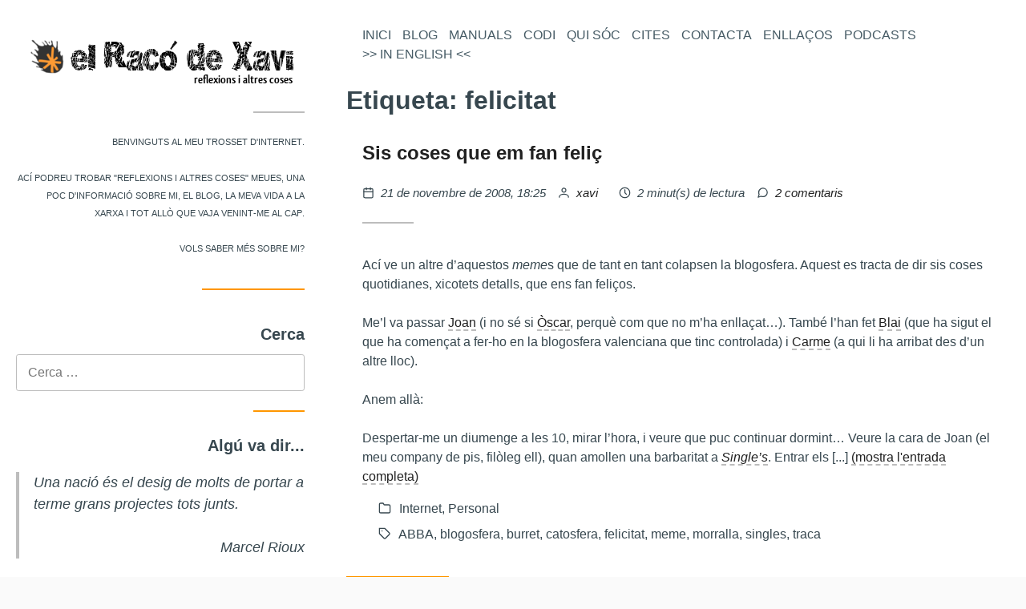

--- FILE ---
content_type: text/html; charset=UTF-8
request_url: https://xavi.ivars.me/blog/tag/felicitat/
body_size: 14952
content:
<!doctype html>
<html class="lang="ca"">
<head>
    <meta charset='utf-8'>
    <meta name="viewport" content="width=device-width, initial-scale=1">
    <link rel="profile" href="https://gmpg.org/xfn/11">
    <link rel='icon' href='/favicon.ico'>
    <meta name='robots' content='index, follow, max-image-preview:large, max-snippet:-1, max-video-preview:-1' />

	<!-- This site is optimized with the Yoast SEO plugin v26.7 - https://yoast.com/wordpress/plugins/seo/ -->
	<title>Arxius de felicitat - El Racó de Xavi</title>
	<link rel="canonical" href="https://xavi.ivars.me/blog/tag/felicitat/" />
	<meta property="og:locale" content="ca_ES" />
	<meta property="og:type" content="article" />
	<meta property="og:title" content="Arxius de felicitat - El Racó de Xavi" />
	<meta property="og:url" content="https://xavi.ivars.me/blog/tag/felicitat/" />
	<meta property="og:site_name" content="El Racó de Xavi" />
	<meta name="twitter:card" content="summary_large_image" />
	<script type="application/ld+json" class="yoast-schema-graph">{"@context":"https://schema.org","@graph":[{"@type":"CollectionPage","@id":"https://xavi.ivars.me/blog/tag/felicitat/","url":"https://xavi.ivars.me/blog/tag/felicitat/","name":"Arxius de felicitat - El Racó de Xavi","isPartOf":{"@id":"https://xavi.ivars.me/#website"},"breadcrumb":{"@id":"https://xavi.ivars.me/blog/tag/felicitat/#breadcrumb"},"inLanguage":"ca"},{"@type":"BreadcrumbList","@id":"https://xavi.ivars.me/blog/tag/felicitat/#breadcrumb","itemListElement":[{"@type":"ListItem","position":1,"name":"Inici","item":"https://xavi.ivars.me/"},{"@type":"ListItem","position":2,"name":"felicitat"}]},{"@type":"WebSite","@id":"https://xavi.ivars.me/#website","url":"https://xavi.ivars.me/","name":"El Racó de Xavi","description":"reflexions i altres coses","potentialAction":[{"@type":"SearchAction","target":{"@type":"EntryPoint","urlTemplate":"https://xavi.ivars.me/?s={search_term_string}"},"query-input":{"@type":"PropertyValueSpecification","valueRequired":true,"valueName":"search_term_string"}}],"inLanguage":"ca"}]}</script>
	<!-- / Yoast SEO plugin. -->


<link rel="alternate" type="application/rss+xml" title="El Racó de Xavi &raquo; Canal d&#039;informació" href="https://xavi.ivars.me/feed/" />
<link rel="alternate" type="application/rss+xml" title="El Racó de Xavi &raquo; Canal dels comentaris" href="https://xavi.ivars.me/comments/feed/" />
<link rel="alternate" type="application/rss+xml" title="El Racó de Xavi &raquo; felicitat Canal de les etiquetes" href="https://xavi.ivars.me/blog/tag/felicitat/feed/" />
<style id='wp-img-auto-sizes-contain-inline-css' type='text/css'>
img:is([sizes=auto i],[sizes^="auto," i]){contain-intrinsic-size:3000px 1500px}
/*# sourceURL=wp-img-auto-sizes-contain-inline-css */
</style>
<link rel='stylesheet' id='sbi_styles-css' href='https://xavi.ivars.me/wp-content/plugins/instagram-feed/css/sbi-styles.min.css?ver=6.10.0' type='text/css' media='all' />
<style id='wp-emoji-styles-inline-css' type='text/css'>

	img.wp-smiley, img.emoji {
		display: inline !important;
		border: none !important;
		box-shadow: none !important;
		height: 1em !important;
		width: 1em !important;
		margin: 0 0.07em !important;
		vertical-align: -0.1em !important;
		background: none !important;
		padding: 0 !important;
	}
/*# sourceURL=wp-emoji-styles-inline-css */
</style>
<style id='wp-block-library-inline-css' type='text/css'>
:root{--wp-block-synced-color:#7a00df;--wp-block-synced-color--rgb:122,0,223;--wp-bound-block-color:var(--wp-block-synced-color);--wp-editor-canvas-background:#ddd;--wp-admin-theme-color:#007cba;--wp-admin-theme-color--rgb:0,124,186;--wp-admin-theme-color-darker-10:#006ba1;--wp-admin-theme-color-darker-10--rgb:0,107,160.5;--wp-admin-theme-color-darker-20:#005a87;--wp-admin-theme-color-darker-20--rgb:0,90,135;--wp-admin-border-width-focus:2px}@media (min-resolution:192dpi){:root{--wp-admin-border-width-focus:1.5px}}.wp-element-button{cursor:pointer}:root .has-very-light-gray-background-color{background-color:#eee}:root .has-very-dark-gray-background-color{background-color:#313131}:root .has-very-light-gray-color{color:#eee}:root .has-very-dark-gray-color{color:#313131}:root .has-vivid-green-cyan-to-vivid-cyan-blue-gradient-background{background:linear-gradient(135deg,#00d084,#0693e3)}:root .has-purple-crush-gradient-background{background:linear-gradient(135deg,#34e2e4,#4721fb 50%,#ab1dfe)}:root .has-hazy-dawn-gradient-background{background:linear-gradient(135deg,#faaca8,#dad0ec)}:root .has-subdued-olive-gradient-background{background:linear-gradient(135deg,#fafae1,#67a671)}:root .has-atomic-cream-gradient-background{background:linear-gradient(135deg,#fdd79a,#004a59)}:root .has-nightshade-gradient-background{background:linear-gradient(135deg,#330968,#31cdcf)}:root .has-midnight-gradient-background{background:linear-gradient(135deg,#020381,#2874fc)}:root{--wp--preset--font-size--normal:16px;--wp--preset--font-size--huge:42px}.has-regular-font-size{font-size:1em}.has-larger-font-size{font-size:2.625em}.has-normal-font-size{font-size:var(--wp--preset--font-size--normal)}.has-huge-font-size{font-size:var(--wp--preset--font-size--huge)}.has-text-align-center{text-align:center}.has-text-align-left{text-align:left}.has-text-align-right{text-align:right}.has-fit-text{white-space:nowrap!important}#end-resizable-editor-section{display:none}.aligncenter{clear:both}.items-justified-left{justify-content:flex-start}.items-justified-center{justify-content:center}.items-justified-right{justify-content:flex-end}.items-justified-space-between{justify-content:space-between}.screen-reader-text{border:0;clip-path:inset(50%);height:1px;margin:-1px;overflow:hidden;padding:0;position:absolute;width:1px;word-wrap:normal!important}.screen-reader-text:focus{background-color:#ddd;clip-path:none;color:#444;display:block;font-size:1em;height:auto;left:5px;line-height:normal;padding:15px 23px 14px;text-decoration:none;top:5px;width:auto;z-index:100000}html :where(.has-border-color){border-style:solid}html :where([style*=border-top-color]){border-top-style:solid}html :where([style*=border-right-color]){border-right-style:solid}html :where([style*=border-bottom-color]){border-bottom-style:solid}html :where([style*=border-left-color]){border-left-style:solid}html :where([style*=border-width]){border-style:solid}html :where([style*=border-top-width]){border-top-style:solid}html :where([style*=border-right-width]){border-right-style:solid}html :where([style*=border-bottom-width]){border-bottom-style:solid}html :where([style*=border-left-width]){border-left-style:solid}html :where(img[class*=wp-image-]){height:auto;max-width:100%}:where(figure){margin:0 0 1em}html :where(.is-position-sticky){--wp-admin--admin-bar--position-offset:var(--wp-admin--admin-bar--height,0px)}@media screen and (max-width:600px){html :where(.is-position-sticky){--wp-admin--admin-bar--position-offset:0px}}

/*# sourceURL=wp-block-library-inline-css */
</style><style id='global-styles-inline-css' type='text/css'>
:root{--wp--preset--aspect-ratio--square: 1;--wp--preset--aspect-ratio--4-3: 4/3;--wp--preset--aspect-ratio--3-4: 3/4;--wp--preset--aspect-ratio--3-2: 3/2;--wp--preset--aspect-ratio--2-3: 2/3;--wp--preset--aspect-ratio--16-9: 16/9;--wp--preset--aspect-ratio--9-16: 9/16;--wp--preset--color--black: #000000;--wp--preset--color--cyan-bluish-gray: #abb8c3;--wp--preset--color--white: #ffffff;--wp--preset--color--pale-pink: #f78da7;--wp--preset--color--vivid-red: #cf2e2e;--wp--preset--color--luminous-vivid-orange: #ff6900;--wp--preset--color--luminous-vivid-amber: #fcb900;--wp--preset--color--light-green-cyan: #7bdcb5;--wp--preset--color--vivid-green-cyan: #00d084;--wp--preset--color--pale-cyan-blue: #8ed1fc;--wp--preset--color--vivid-cyan-blue: #0693e3;--wp--preset--color--vivid-purple: #9b51e0;--wp--preset--gradient--vivid-cyan-blue-to-vivid-purple: linear-gradient(135deg,rgb(6,147,227) 0%,rgb(155,81,224) 100%);--wp--preset--gradient--light-green-cyan-to-vivid-green-cyan: linear-gradient(135deg,rgb(122,220,180) 0%,rgb(0,208,130) 100%);--wp--preset--gradient--luminous-vivid-amber-to-luminous-vivid-orange: linear-gradient(135deg,rgb(252,185,0) 0%,rgb(255,105,0) 100%);--wp--preset--gradient--luminous-vivid-orange-to-vivid-red: linear-gradient(135deg,rgb(255,105,0) 0%,rgb(207,46,46) 100%);--wp--preset--gradient--very-light-gray-to-cyan-bluish-gray: linear-gradient(135deg,rgb(238,238,238) 0%,rgb(169,184,195) 100%);--wp--preset--gradient--cool-to-warm-spectrum: linear-gradient(135deg,rgb(74,234,220) 0%,rgb(151,120,209) 20%,rgb(207,42,186) 40%,rgb(238,44,130) 60%,rgb(251,105,98) 80%,rgb(254,248,76) 100%);--wp--preset--gradient--blush-light-purple: linear-gradient(135deg,rgb(255,206,236) 0%,rgb(152,150,240) 100%);--wp--preset--gradient--blush-bordeaux: linear-gradient(135deg,rgb(254,205,165) 0%,rgb(254,45,45) 50%,rgb(107,0,62) 100%);--wp--preset--gradient--luminous-dusk: linear-gradient(135deg,rgb(255,203,112) 0%,rgb(199,81,192) 50%,rgb(65,88,208) 100%);--wp--preset--gradient--pale-ocean: linear-gradient(135deg,rgb(255,245,203) 0%,rgb(182,227,212) 50%,rgb(51,167,181) 100%);--wp--preset--gradient--electric-grass: linear-gradient(135deg,rgb(202,248,128) 0%,rgb(113,206,126) 100%);--wp--preset--gradient--midnight: linear-gradient(135deg,rgb(2,3,129) 0%,rgb(40,116,252) 100%);--wp--preset--font-size--small: 13px;--wp--preset--font-size--medium: 20px;--wp--preset--font-size--large: 36px;--wp--preset--font-size--x-large: 42px;--wp--preset--spacing--20: 0.44rem;--wp--preset--spacing--30: 0.67rem;--wp--preset--spacing--40: 1rem;--wp--preset--spacing--50: 1.5rem;--wp--preset--spacing--60: 2.25rem;--wp--preset--spacing--70: 3.38rem;--wp--preset--spacing--80: 5.06rem;--wp--preset--shadow--natural: 6px 6px 9px rgba(0, 0, 0, 0.2);--wp--preset--shadow--deep: 12px 12px 50px rgba(0, 0, 0, 0.4);--wp--preset--shadow--sharp: 6px 6px 0px rgba(0, 0, 0, 0.2);--wp--preset--shadow--outlined: 6px 6px 0px -3px rgb(255, 255, 255), 6px 6px rgb(0, 0, 0);--wp--preset--shadow--crisp: 6px 6px 0px rgb(0, 0, 0);}:where(.is-layout-flex){gap: 0.5em;}:where(.is-layout-grid){gap: 0.5em;}body .is-layout-flex{display: flex;}.is-layout-flex{flex-wrap: wrap;align-items: center;}.is-layout-flex > :is(*, div){margin: 0;}body .is-layout-grid{display: grid;}.is-layout-grid > :is(*, div){margin: 0;}:where(.wp-block-columns.is-layout-flex){gap: 2em;}:where(.wp-block-columns.is-layout-grid){gap: 2em;}:where(.wp-block-post-template.is-layout-flex){gap: 1.25em;}:where(.wp-block-post-template.is-layout-grid){gap: 1.25em;}.has-black-color{color: var(--wp--preset--color--black) !important;}.has-cyan-bluish-gray-color{color: var(--wp--preset--color--cyan-bluish-gray) !important;}.has-white-color{color: var(--wp--preset--color--white) !important;}.has-pale-pink-color{color: var(--wp--preset--color--pale-pink) !important;}.has-vivid-red-color{color: var(--wp--preset--color--vivid-red) !important;}.has-luminous-vivid-orange-color{color: var(--wp--preset--color--luminous-vivid-orange) !important;}.has-luminous-vivid-amber-color{color: var(--wp--preset--color--luminous-vivid-amber) !important;}.has-light-green-cyan-color{color: var(--wp--preset--color--light-green-cyan) !important;}.has-vivid-green-cyan-color{color: var(--wp--preset--color--vivid-green-cyan) !important;}.has-pale-cyan-blue-color{color: var(--wp--preset--color--pale-cyan-blue) !important;}.has-vivid-cyan-blue-color{color: var(--wp--preset--color--vivid-cyan-blue) !important;}.has-vivid-purple-color{color: var(--wp--preset--color--vivid-purple) !important;}.has-black-background-color{background-color: var(--wp--preset--color--black) !important;}.has-cyan-bluish-gray-background-color{background-color: var(--wp--preset--color--cyan-bluish-gray) !important;}.has-white-background-color{background-color: var(--wp--preset--color--white) !important;}.has-pale-pink-background-color{background-color: var(--wp--preset--color--pale-pink) !important;}.has-vivid-red-background-color{background-color: var(--wp--preset--color--vivid-red) !important;}.has-luminous-vivid-orange-background-color{background-color: var(--wp--preset--color--luminous-vivid-orange) !important;}.has-luminous-vivid-amber-background-color{background-color: var(--wp--preset--color--luminous-vivid-amber) !important;}.has-light-green-cyan-background-color{background-color: var(--wp--preset--color--light-green-cyan) !important;}.has-vivid-green-cyan-background-color{background-color: var(--wp--preset--color--vivid-green-cyan) !important;}.has-pale-cyan-blue-background-color{background-color: var(--wp--preset--color--pale-cyan-blue) !important;}.has-vivid-cyan-blue-background-color{background-color: var(--wp--preset--color--vivid-cyan-blue) !important;}.has-vivid-purple-background-color{background-color: var(--wp--preset--color--vivid-purple) !important;}.has-black-border-color{border-color: var(--wp--preset--color--black) !important;}.has-cyan-bluish-gray-border-color{border-color: var(--wp--preset--color--cyan-bluish-gray) !important;}.has-white-border-color{border-color: var(--wp--preset--color--white) !important;}.has-pale-pink-border-color{border-color: var(--wp--preset--color--pale-pink) !important;}.has-vivid-red-border-color{border-color: var(--wp--preset--color--vivid-red) !important;}.has-luminous-vivid-orange-border-color{border-color: var(--wp--preset--color--luminous-vivid-orange) !important;}.has-luminous-vivid-amber-border-color{border-color: var(--wp--preset--color--luminous-vivid-amber) !important;}.has-light-green-cyan-border-color{border-color: var(--wp--preset--color--light-green-cyan) !important;}.has-vivid-green-cyan-border-color{border-color: var(--wp--preset--color--vivid-green-cyan) !important;}.has-pale-cyan-blue-border-color{border-color: var(--wp--preset--color--pale-cyan-blue) !important;}.has-vivid-cyan-blue-border-color{border-color: var(--wp--preset--color--vivid-cyan-blue) !important;}.has-vivid-purple-border-color{border-color: var(--wp--preset--color--vivid-purple) !important;}.has-vivid-cyan-blue-to-vivid-purple-gradient-background{background: var(--wp--preset--gradient--vivid-cyan-blue-to-vivid-purple) !important;}.has-light-green-cyan-to-vivid-green-cyan-gradient-background{background: var(--wp--preset--gradient--light-green-cyan-to-vivid-green-cyan) !important;}.has-luminous-vivid-amber-to-luminous-vivid-orange-gradient-background{background: var(--wp--preset--gradient--luminous-vivid-amber-to-luminous-vivid-orange) !important;}.has-luminous-vivid-orange-to-vivid-red-gradient-background{background: var(--wp--preset--gradient--luminous-vivid-orange-to-vivid-red) !important;}.has-very-light-gray-to-cyan-bluish-gray-gradient-background{background: var(--wp--preset--gradient--very-light-gray-to-cyan-bluish-gray) !important;}.has-cool-to-warm-spectrum-gradient-background{background: var(--wp--preset--gradient--cool-to-warm-spectrum) !important;}.has-blush-light-purple-gradient-background{background: var(--wp--preset--gradient--blush-light-purple) !important;}.has-blush-bordeaux-gradient-background{background: var(--wp--preset--gradient--blush-bordeaux) !important;}.has-luminous-dusk-gradient-background{background: var(--wp--preset--gradient--luminous-dusk) !important;}.has-pale-ocean-gradient-background{background: var(--wp--preset--gradient--pale-ocean) !important;}.has-electric-grass-gradient-background{background: var(--wp--preset--gradient--electric-grass) !important;}.has-midnight-gradient-background{background: var(--wp--preset--gradient--midnight) !important;}.has-small-font-size{font-size: var(--wp--preset--font-size--small) !important;}.has-medium-font-size{font-size: var(--wp--preset--font-size--medium) !important;}.has-large-font-size{font-size: var(--wp--preset--font-size--large) !important;}.has-x-large-font-size{font-size: var(--wp--preset--font-size--x-large) !important;}
/*# sourceURL=global-styles-inline-css */
</style>

<style id='classic-theme-styles-inline-css' type='text/css'>
/*! This file is auto-generated */
.wp-block-button__link{color:#fff;background-color:#32373c;border-radius:9999px;box-shadow:none;text-decoration:none;padding:calc(.667em + 2px) calc(1.333em + 2px);font-size:1.125em}.wp-block-file__button{background:#32373c;color:#fff;text-decoration:none}
/*# sourceURL=/wp-includes/css/classic-themes.min.css */
</style>
<link rel='stylesheet' id='stcr-font-awesome-css' href='https://xavi.ivars.me/wp-content/plugins/subscribe-to-comments-reloaded/includes/css/font-awesome.min.css?ver=6.9' type='text/css' media='all' />
<link rel='stylesheet' id='stcr-style-css' href='https://xavi.ivars.me/wp-content/plugins/subscribe-to-comments-reloaded/includes/css/stcr-style.css?ver=6.9' type='text/css' media='all' />
<link rel='stylesheet' id='racoxavi5-style-css' href='https://xavi.ivars.me/wp-content/themes/racoxavi5/resources/style.css?ver=6.9' type='text/css' media='all' />
<link rel='stylesheet' id='main-css' href='https://xavi.ivars.me/wp-content/themes/racoxavi5/dist/assets/css/main.min.css?ver=20200403' type='text/css' media='all' />
<link rel='stylesheet' id='jquery.lightbox.min.css-css' href='https://xavi.ivars.me/wp-content/plugins/wp-jquery-lightbox/lightboxes/wp-jquery-lightbox/styles/lightbox.min.css?ver=2.3.4' type='text/css' media='all' />
<link rel='stylesheet' id='jqlb-overrides-css' href='https://xavi.ivars.me/wp-content/plugins/wp-jquery-lightbox/lightboxes/wp-jquery-lightbox/styles/overrides.css?ver=2.3.4' type='text/css' media='all' />
<style id='jqlb-overrides-inline-css' type='text/css'>

			#outerImageContainer {
				box-shadow: 0 0 4px 2px rgba(0,0,0,.2);
			}
			#imageContainer{
				padding: 6px;
			}
			#imageDataContainer {
				box-shadow: 0 -4px 0 0 #fff, 0 0 4px 2px rgba(0,0,0,.1);
				z-index: auto;
			}
			#prevArrow,
			#nextArrow{
				background-color: rgba(255,255,255,.7;
				color: #000000;
			}
/*# sourceURL=jqlb-overrides-inline-css */
</style>
<script type="text/javascript" src="https://xavi.ivars.me/wp-includes/js/jquery/jquery.min.js?ver=3.7.1" id="jquery-core-js"></script>
<script type="text/javascript" src="https://xavi.ivars.me/wp-includes/js/jquery/jquery-migrate.min.js?ver=3.4.1" id="jquery-migrate-js"></script>
<link rel="https://api.w.org/" href="https://xavi.ivars.me/wp-json/" /><link rel="alternate" title="JSON" type="application/json" href="https://xavi.ivars.me/wp-json/wp/v2/tags/288" /><link rel="EditURI" type="application/rsd+xml" title="RSD" href="https://xavi.ivars.me/xmlrpc.php?rsd" />
<meta name="generator" content="WordPress 6.9" />
<meta name="generator" content="performant-translations 1.2.0">
		<style type="text/css" id="wp-custom-css">
			.widget_wp-monthchunks-widget a {
    font-size: 0.8em;
}

.wp-block-image figure>figcaption {
	  text-align: center;
}
.header-info .desc {
	  font-size: 0.8em;
}		</style>
		
    
        <!-- Global site tag (gtag.js) - Google Analytics -->
    <script async src="https://www.googletagmanager.com/gtag/js?id=UA-84057-3"></script>
    <script>
        window.dataLayer = window.dataLayer || [];
        function gtag(){dataLayer.push(arguments);}
        gtag('js', new Date());

        gtag('config', 'UA-84057-3');
    </script>

    <!-- Global site tag (gtag.js) - Google Analytics -->
    <script async src="https://www.googletagmanager.com/gtag/js?id=G-BNY638WL0Z"></script>
    <script>
        window.dataLayer = window.dataLayer || [];
        function gtag(){dataLayer.push(arguments);}
        gtag('js', new Date());
        gtag('config', 'G-BNY638WL0Z');
    </script>
    </head>
<body class="archive tag tag-felicitat tag-288 wp-theme-racoxavi5resources hfeed has-sidebar" >
    <div class="site">
            <aside id="sidebar" class="sidebar widget-area">
        <a class='screen-reader-text' href='#main-menu'>Vés al menú principal</a>
        <div class='container'>
            <section class='widget widget-about sep-after'>
                <header id="about-header">
                    <div class='logo'>
                        <a href='/'>
                            <img src='https://xavi.ivars.me/wp-content/themes/racoxavi5/dist/assets/images/logo.png'  alt="El racó de Xavi - logo"/>
                        </a>
                    </div>
                    <div>
                        <h2 class='title site-title '>
                            El racó de Xavi
                        </h2>
                        <div class='desc'>
                            Reflexions i altres coses
                        </div>
                    </div>
                </header>
                <main>
                    <div class="sep-after">
                        <a href="/">
                                                            <img src='https://xavi.ivars.me/wp-content/themes/racoxavi5/dist/assets/images/logo-header.png'
                                     alt="El racó de Xavi"
                                     title="El racó de Xavi - Reflexions i altres coses" />
                                                    </a>
                    </div>
                            <div class="intro">
        <p>Benvinguts al meu trosset d'internet.</p>
        <p>Ací podreu trobar "reflexions i altres coses" meues, una poc d'informació sobre mi,
            el blog, la meva vida a la xarxa i tot allò que vaja venint-me al cap.</p>
        <p><a href="/sobre-mi-xavi-ivars/">Vols saber més sobre mi?</a></p>
    </div>
                </main>
            </section>
            <section id="search-4" class="widget widget_search sep-after"><header><h4 class="title widget-title">Cerca</h4></header><form role="search" method="get" class="search-form" action="https://xavi.ivars.me/">
				<label>
					<span class="screen-reader-text">Cerca:</span>
					<input type="search" class="search-field" placeholder="Cerca &hellip;" value="" name="s" />
				</label>
				<input type="submit" class="search-submit" value="Cerca" />
			</form></section><section id="xv_quote_widget-2" class="widget widget_xv_quotes sep-after"><header><h4 class="title widget-title">Algú va dir...</h4></header><div id="xv-quote-container-xv_quote_widget-2" class="xv-quote-container" data-categories="all" data-sequence="0" data-multi="1" data-disableaspect="0" data-timer="0"><blockquote class="wp-block-quote has-text-align-right is-style-default">
  <p class="has-text-align-left">Una nació és el desig de molts de portar a terme grans projectes tots junts.</p>
  <cite>Marcel Rioux</cite>
</blockquote><div class="xv-quote-refresh-wrapper"><a href="#" class="xv-quote-refresh" data-container="xv-quote-container-xv_quote_widget-2">mostra una altra cita</a></div></div></section><section id="wp-monthchunks-widget-3" class="widget widget_wp-monthchunks-widget sep-after"><header><h4 class="title widget-title">Arxius del blog</h4></header><ul><li><strong>2025 </strong><br />
<a href='https://xavi.ivars.me/blog/2025/02/' title='febrer 2025'>febr.</a>
<a href='https://xavi.ivars.me/blog/2025/09/' title='setembre 2025'>set.</a>
<a href='https://xavi.ivars.me/blog/2025/12/' title='desembre 2025'>des.</a>
</li>

<li><strong>2024 </strong><br />
<a href='https://xavi.ivars.me/blog/2024/02/' title='febrer 2024'>febr.</a>
<a href='https://xavi.ivars.me/blog/2024/03/' title='març 2024'>març</a>
<a href='https://xavi.ivars.me/blog/2024/12/' title='desembre 2024'>des.</a>
</li>

<li><strong>2023 </strong><br />
<a href='https://xavi.ivars.me/blog/2023/12/' title='desembre 2023'>des.</a>
</li>

<li><strong>2022 </strong><br />
<a href='https://xavi.ivars.me/blog/2022/01/' title='gener 2022'>gen.</a>
<a href='https://xavi.ivars.me/blog/2022/02/' title='febrer 2022'>febr.</a>
<a href='https://xavi.ivars.me/blog/2022/04/' title='abril 2022'>abr.</a>
<a href='https://xavi.ivars.me/blog/2022/06/' title='juny 2022'>juny</a>
<a href='https://xavi.ivars.me/blog/2022/09/' title='setembre 2022'>set.</a>
<a href='https://xavi.ivars.me/blog/2022/11/' title='novembre 2022'>nov.</a>
<a href='https://xavi.ivars.me/blog/2022/12/' title='desembre 2022'>des.</a>
</li>

<li><strong>2021 </strong><br />
<a href='https://xavi.ivars.me/blog/2021/02/' title='febrer 2021'>febr.</a>
<a href='https://xavi.ivars.me/blog/2021/03/' title='març 2021'>març</a>
<a href='https://xavi.ivars.me/blog/2021/04/' title='abril 2021'>abr.</a>
<a href='https://xavi.ivars.me/blog/2021/05/' title='maig 2021'>maig</a>
<a href='https://xavi.ivars.me/blog/2021/09/' title='setembre 2021'>set.</a>
<a href='https://xavi.ivars.me/blog/2021/11/' title='novembre 2021'>nov.</a>
<a href='https://xavi.ivars.me/blog/2021/12/' title='desembre 2021'>des.</a>
</li>

<li><strong>2020 </strong><br />
<a href='https://xavi.ivars.me/blog/2020/02/' title='febrer 2020'>febr.</a>
<a href='https://xavi.ivars.me/blog/2020/03/' title='març 2020'>març</a>
<a href='https://xavi.ivars.me/blog/2020/04/' title='abril 2020'>abr.</a>
<a href='https://xavi.ivars.me/blog/2020/06/' title='juny 2020'>juny</a>
<a href='https://xavi.ivars.me/blog/2020/07/' title='juliol 2020'>jul.</a>
<a href='https://xavi.ivars.me/blog/2020/08/' title='agost 2020'>ag.</a>
<a href='https://xavi.ivars.me/blog/2020/10/' title='octubre 2020'>oct.</a>
<a href='https://xavi.ivars.me/blog/2020/11/' title='novembre 2020'>nov.</a>
<a href='https://xavi.ivars.me/blog/2020/12/' title='desembre 2020'>des.</a>
</li>

<li><strong>2019 </strong><br />
<a href='https://xavi.ivars.me/blog/2019/02/' title='febrer 2019'>febr.</a>
<a href='https://xavi.ivars.me/blog/2019/08/' title='agost 2019'>ag.</a>
<a href='https://xavi.ivars.me/blog/2019/09/' title='setembre 2019'>set.</a>
<a href='https://xavi.ivars.me/blog/2019/12/' title='desembre 2019'>des.</a>
</li>

<li><strong>2018 </strong><br />
<a href='https://xavi.ivars.me/blog/2018/02/' title='febrer 2018'>febr.</a>
<a href='https://xavi.ivars.me/blog/2018/04/' title='abril 2018'>abr.</a>
<a href='https://xavi.ivars.me/blog/2018/05/' title='maig 2018'>maig</a>
<a href='https://xavi.ivars.me/blog/2018/12/' title='desembre 2018'>des.</a>
</li>

<li><strong>2017 </strong><br />
<a href='https://xavi.ivars.me/blog/2017/01/' title='gener 2017'>gen.</a>
<a href='https://xavi.ivars.me/blog/2017/02/' title='febrer 2017'>febr.</a>
<a href='https://xavi.ivars.me/blog/2017/10/' title='octubre 2017'>oct.</a>
<a href='https://xavi.ivars.me/blog/2017/12/' title='desembre 2017'>des.</a>
</li>

<li><strong>2016 </strong><br />
<a href='https://xavi.ivars.me/blog/2016/01/' title='gener 2016'>gen.</a>
<a href='https://xavi.ivars.me/blog/2016/02/' title='febrer 2016'>febr.</a>
<a href='https://xavi.ivars.me/blog/2016/03/' title='març 2016'>març</a>
<a href='https://xavi.ivars.me/blog/2016/05/' title='maig 2016'>maig</a>
<a href='https://xavi.ivars.me/blog/2016/08/' title='agost 2016'>ag.</a>
<a href='https://xavi.ivars.me/blog/2016/09/' title='setembre 2016'>set.</a>
<a href='https://xavi.ivars.me/blog/2016/12/' title='desembre 2016'>des.</a>
</li>

<li><strong>2015 </strong><br />
<a href='https://xavi.ivars.me/blog/2015/01/' title='gener 2015'>gen.</a>
<a href='https://xavi.ivars.me/blog/2015/02/' title='febrer 2015'>febr.</a>
<a href='https://xavi.ivars.me/blog/2015/03/' title='març 2015'>març</a>
<a href='https://xavi.ivars.me/blog/2015/04/' title='abril 2015'>abr.</a>
<a href='https://xavi.ivars.me/blog/2015/05/' title='maig 2015'>maig</a>
<a href='https://xavi.ivars.me/blog/2015/08/' title='agost 2015'>ag.</a>
<a href='https://xavi.ivars.me/blog/2015/09/' title='setembre 2015'>set.</a>
<a href='https://xavi.ivars.me/blog/2015/12/' title='desembre 2015'>des.</a>
</li>

<li><strong>2014 </strong><br />
<a href='https://xavi.ivars.me/blog/2014/08/' title='agost 2014'>ag.</a>
<a href='https://xavi.ivars.me/blog/2014/09/' title='setembre 2014'>set.</a>
<a href='https://xavi.ivars.me/blog/2014/10/' title='octubre 2014'>oct.</a>
<a href='https://xavi.ivars.me/blog/2014/12/' title='desembre 2014'>des.</a>
</li>

<li><strong>2013 </strong><br />
<a href='https://xavi.ivars.me/blog/2013/02/' title='febrer 2013'>febr.</a>
<a href='https://xavi.ivars.me/blog/2013/05/' title='maig 2013'>maig</a>
<a href='https://xavi.ivars.me/blog/2013/07/' title='juliol 2013'>jul.</a>
<a href='https://xavi.ivars.me/blog/2013/08/' title='agost 2013'>ag.</a>
<a href='https://xavi.ivars.me/blog/2013/09/' title='setembre 2013'>set.</a>
<a href='https://xavi.ivars.me/blog/2013/11/' title='novembre 2013'>nov.</a>
<a href='https://xavi.ivars.me/blog/2013/12/' title='desembre 2013'>des.</a>
</li>

<li><strong>2012 </strong><br />
<a href='https://xavi.ivars.me/blog/2012/02/' title='febrer 2012'>febr.</a>
<a href='https://xavi.ivars.me/blog/2012/03/' title='març 2012'>març</a>
<a href='https://xavi.ivars.me/blog/2012/07/' title='juliol 2012'>jul.</a>
<a href='https://xavi.ivars.me/blog/2012/08/' title='agost 2012'>ag.</a>
<a href='https://xavi.ivars.me/blog/2012/11/' title='novembre 2012'>nov.</a>
<a href='https://xavi.ivars.me/blog/2012/12/' title='desembre 2012'>des.</a>
</li>

<li><strong>2011 </strong><br />
<a href='https://xavi.ivars.me/blog/2011/01/' title='gener 2011'>gen.</a>
<a href='https://xavi.ivars.me/blog/2011/02/' title='febrer 2011'>febr.</a>
<a href='https://xavi.ivars.me/blog/2011/03/' title='març 2011'>març</a>
<a href='https://xavi.ivars.me/blog/2011/04/' title='abril 2011'>abr.</a>
<a href='https://xavi.ivars.me/blog/2011/05/' title='maig 2011'>maig</a>
<a href='https://xavi.ivars.me/blog/2011/07/' title='juliol 2011'>jul.</a>
<a href='https://xavi.ivars.me/blog/2011/08/' title='agost 2011'>ag.</a>
<a href='https://xavi.ivars.me/blog/2011/09/' title='setembre 2011'>set.</a>
<a href='https://xavi.ivars.me/blog/2011/12/' title='desembre 2011'>des.</a>
</li>

<li><strong>2010 </strong><br />
<a href='https://xavi.ivars.me/blog/2010/01/' title='gener 2010'>gen.</a>
<a href='https://xavi.ivars.me/blog/2010/02/' title='febrer 2010'>febr.</a>
<a href='https://xavi.ivars.me/blog/2010/03/' title='març 2010'>març</a>
<a href='https://xavi.ivars.me/blog/2010/05/' title='maig 2010'>maig</a>
<a href='https://xavi.ivars.me/blog/2010/06/' title='juny 2010'>juny</a>
<a href='https://xavi.ivars.me/blog/2010/07/' title='juliol 2010'>jul.</a>
<a href='https://xavi.ivars.me/blog/2010/09/' title='setembre 2010'>set.</a>
<a href='https://xavi.ivars.me/blog/2010/10/' title='octubre 2010'>oct.</a>
<a href='https://xavi.ivars.me/blog/2010/11/' title='novembre 2010'>nov.</a>
<a href='https://xavi.ivars.me/blog/2010/12/' title='desembre 2010'>des.</a>
</li>

<li><strong>2009 </strong><br />
<a href='https://xavi.ivars.me/blog/2009/01/' title='gener 2009'>gen.</a>
<a href='https://xavi.ivars.me/blog/2009/02/' title='febrer 2009'>febr.</a>
<a href='https://xavi.ivars.me/blog/2009/03/' title='març 2009'>març</a>
<a href='https://xavi.ivars.me/blog/2009/04/' title='abril 2009'>abr.</a>
<a href='https://xavi.ivars.me/blog/2009/05/' title='maig 2009'>maig</a>
<a href='https://xavi.ivars.me/blog/2009/06/' title='juny 2009'>juny</a>
<a href='https://xavi.ivars.me/blog/2009/07/' title='juliol 2009'>jul.</a>
<a href='https://xavi.ivars.me/blog/2009/08/' title='agost 2009'>ag.</a>
<a href='https://xavi.ivars.me/blog/2009/09/' title='setembre 2009'>set.</a>
<a href='https://xavi.ivars.me/blog/2009/10/' title='octubre 2009'>oct.</a>
<a href='https://xavi.ivars.me/blog/2009/11/' title='novembre 2009'>nov.</a>
<a href='https://xavi.ivars.me/blog/2009/12/' title='desembre 2009'>des.</a>
</li>

<li><strong>2008 </strong><br />
<a href='https://xavi.ivars.me/blog/2008/01/' title='gener 2008'>gen.</a>
<a href='https://xavi.ivars.me/blog/2008/02/' title='febrer 2008'>febr.</a>
<a href='https://xavi.ivars.me/blog/2008/03/' title='març 2008'>març</a>
<a href='https://xavi.ivars.me/blog/2008/04/' title='abril 2008'>abr.</a>
<a href='https://xavi.ivars.me/blog/2008/05/' title='maig 2008'>maig</a>
<a href='https://xavi.ivars.me/blog/2008/06/' title='juny 2008'>juny</a>
<a href='https://xavi.ivars.me/blog/2008/07/' title='juliol 2008'>jul.</a>
<a href='https://xavi.ivars.me/blog/2008/08/' title='agost 2008'>ag.</a>
<a href='https://xavi.ivars.me/blog/2008/09/' title='setembre 2008'>set.</a>
<a href='https://xavi.ivars.me/blog/2008/10/' title='octubre 2008'>oct.</a>
<a href='https://xavi.ivars.me/blog/2008/11/' title='novembre 2008'>nov.</a>
<a href='https://xavi.ivars.me/blog/2008/12/' title='desembre 2008'>des.</a>
</li>

<li><strong>2007 </strong><br />
<a href='https://xavi.ivars.me/blog/2007/02/' title='febrer 2007'>febr.</a>
<a href='https://xavi.ivars.me/blog/2007/03/' title='març 2007'>març</a>
<a href='https://xavi.ivars.me/blog/2007/05/' title='maig 2007'>maig</a>
<a href='https://xavi.ivars.me/blog/2007/06/' title='juny 2007'>juny</a>
<a href='https://xavi.ivars.me/blog/2007/07/' title='juliol 2007'>jul.</a>
<a href='https://xavi.ivars.me/blog/2007/08/' title='agost 2007'>ag.</a>
<a href='https://xavi.ivars.me/blog/2007/09/' title='setembre 2007'>set.</a>
<a href='https://xavi.ivars.me/blog/2007/10/' title='octubre 2007'>oct.</a>
<a href='https://xavi.ivars.me/blog/2007/11/' title='novembre 2007'>nov.</a>
<a href='https://xavi.ivars.me/blog/2007/12/' title='desembre 2007'>des.</a>
</li>

<li><strong>2006 </strong><br />
<a href='https://xavi.ivars.me/blog/2006/01/' title='gener 2006'>gen.</a>
<a href='https://xavi.ivars.me/blog/2006/03/' title='març 2006'>març</a>
<a href='https://xavi.ivars.me/blog/2006/05/' title='maig 2006'>maig</a>
<a href='https://xavi.ivars.me/blog/2006/06/' title='juny 2006'>juny</a>
<a href='https://xavi.ivars.me/blog/2006/07/' title='juliol 2006'>jul.</a>
<a href='https://xavi.ivars.me/blog/2006/08/' title='agost 2006'>ag.</a>
<a href='https://xavi.ivars.me/blog/2006/11/' title='novembre 2006'>nov.</a>
<a href='https://xavi.ivars.me/blog/2006/12/' title='desembre 2006'>des.</a>
</li>

<li><strong>2005 </strong><br />
<a href='https://xavi.ivars.me/blog/2005/07/' title='juliol 2005'>jul.</a>
<a href='https://xavi.ivars.me/blog/2005/08/' title='agost 2005'>ag.</a>
<a href='https://xavi.ivars.me/blog/2005/09/' title='setembre 2005'>set.</a>
<a href='https://xavi.ivars.me/blog/2005/10/' title='octubre 2005'>oct.</a>
<a href='https://xavi.ivars.me/blog/2005/11/' title='novembre 2005'>nov.</a>
<a href='https://xavi.ivars.me/blog/2005/12/' title='desembre 2005'>des.</a>
</li>

</ul></section><section id="categories-3" class="widget widget_categories sep-after"><header><h4 class="title widget-title">Categories</h4></header>
			<ul>
					<li class="cat-item cat-item-2"><a href="https://xavi.ivars.me/blog/categoria/cites/">Cites</a> (48)
</li>
	<li class="cat-item cat-item-3"><a href="https://xavi.ivars.me/blog/categoria/curiositats/">Curiositats</a> (29)
<ul class='children'>
	<li class="cat-item cat-item-4"><a href="https://xavi.ivars.me/blog/categoria/curiositats/efectes-optics/">Efectes òptics</a> (2)
</li>
</ul>
</li>
	<li class="cat-item cat-item-5"><a href="https://xavi.ivars.me/blog/categoria/informatica/">Informàtica</a> (57)
<ul class='children'>
	<li class="cat-item cat-item-8"><a href="https://xavi.ivars.me/blog/categoria/informatica/linux/">Linux</a> (12)
</li>
	<li class="cat-item cat-item-12"><a href="https://xavi.ivars.me/blog/categoria/informatica/mozilla/">Mozilla</a> (5)
</li>
	<li class="cat-item cat-item-16"><a href="https://xavi.ivars.me/blog/categoria/informatica/programacio/">Programació</a> (33)
</li>
</ul>
</li>
	<li class="cat-item cat-item-6"><a href="https://xavi.ivars.me/blog/categoria/xarxa/">Internet</a> (79)
</li>
	<li class="cat-item cat-item-7"><a href="https://xavi.ivars.me/blog/categoria/lectura/">Lectura</a> (7)
</li>
	<li class="cat-item cat-item-9"><a href="https://xavi.ivars.me/blog/categoria/llengua/">Llengua</a> (43)
<ul class='children'>
	<li class="cat-item cat-item-14"><a href="https://xavi.ivars.me/blog/categoria/llengua/poesia-catala/">Poesia</a> (4)
</li>
</ul>
</li>
	<li class="cat-item cat-item-11"><a href="https://xavi.ivars.me/blog/categoria/miniposts/">Miniposts</a> (88)
</li>
	<li class="cat-item cat-item-10"><a href="https://xavi.ivars.me/blog/categoria/musica/">Música</a> (20)
</li>
	<li class="cat-item cat-item-13"><a href="https://xavi.ivars.me/blog/categoria/personal/">Personal</a> (142)
</li>
	<li class="cat-item cat-item-15"><a href="https://xavi.ivars.me/blog/categoria/politica/">Política</a> (80)
</li>
	<li class="cat-item cat-item-17"><a href="https://xavi.ivars.me/blog/categoria/sense-categoria/">Sense categoria</a> (1)
</li>
	<li class="cat-item cat-item-18"><a href="https://xavi.ivars.me/blog/categoria/televisio/">Televisió</a> (3)
</li>
	<li class="cat-item cat-item-19"><a href="https://xavi.ivars.me/blog/categoria/universitat/">Universitat</a> (29)
<ul class='children'>
	<li class="cat-item cat-item-20"><a href="https://xavi.ivars.me/blog/categoria/universitat/cle/">CLE</a> (4)
</li>
</ul>
</li>
			</ul>

			</section>
        </div>
        <div class='sidebar-overlay'></div>
    </aside><!-- #secondary -->

        <div id="page" class="main">
    <a class="skip-link screen-reader-text" href="#content">Vés al contingut</a>

    <nav id="site-navigation" class="main-navigation main-menu">
        <div class="container">
                            <button id='sidebar-toggler' class='sidebar-toggler' aria-controls='sidebar' aria-expanded="false">
    <span class='screen-reader-text'>
        Barra lateral
    </span>
    <span class='open'><svg class='icon' viewbox='0 0 24 24' stroke-linecap='round'
                            stroke-linejoin='round' stroke-width='2' aria-hidden='true'>
  <line x1="3" y1="12" x2="21" y2="12"/>
  <line x1="3" y1="6" x2="21" y2="6"/>
  <line x1="3" y1="18" x2="21" y2="18"/>
</svg>
</span>
    <span class='close'><svg class='icon' viewbox='0 0 24 24' stroke-linecap='round'
                             stroke-linejoin='round' stroke-width='2' aria-hidden='true'>
  <line x1="18" y1="6" x2="6" y2="18"/>
  <line x1="6" y1="6" x2="18" y2="18"/>
</svg>
</span>
</button>                        <div class="menu-header-container"><ul id="primary-menu" class="menu"><li id="menu-item-1099" class="menu-item menu-item-type-post_type menu-item-object-page menu-item-home menu-item-1099"><a href="https://xavi.ivars.me/">Inici</a></li>
<li id="menu-item-1100" class="menu-item menu-item-type-post_type menu-item-object-page current_page_parent menu-item-1100"><a href="https://xavi.ivars.me/blog/">Blog</a></li>
<li id="menu-item-1102" class="menu-item menu-item-type-post_type menu-item-object-page menu-item-1102"><a href="https://xavi.ivars.me/manuals/">Manuals</a></li>
<li id="menu-item-1104" class="menu-item menu-item-type-post_type menu-item-object-page menu-item-1104"><a href="https://xavi.ivars.me/codi/">Codi</a></li>
<li id="menu-item-1103" class="menu-item menu-item-type-post_type menu-item-object-page menu-item-1103"><a rel="author" href="https://xavi.ivars.me/sobre-mi-xavi-ivars/">Qui sóc</a></li>
<li id="menu-item-1105" class="menu-item menu-item-type-post_type menu-item-object-page menu-item-1105"><a href="https://xavi.ivars.me/cites/">Cites</a></li>
<li id="menu-item-1101" class="menu-item menu-item-type-post_type menu-item-object-page menu-item-1101"><a href="https://xavi.ivars.me/contacta/">Contacta</a></li>
<li id="menu-item-5491" class="menu-item menu-item-type-post_type menu-item-object-page menu-item-5491"><a href="https://xavi.ivars.me/webs-dels-amics/">Enllaços</a></li>
<li id="menu-item-20376" class="menu-item menu-item-type-post_type menu-item-object-page menu-item-20376"><a href="https://xavi.ivars.me/podcasts/">Podcasts</a></li>
<li id="menu-item-19876" class="menu-item menu-item-type-custom menu-item-object-custom menu-item-19876"><a href="/en/">>> In English <<</a></li>
</ul></div>
        </div>
    </nav>

    <header id='header' class='header site-header'>
        <div class='container sep-after'>
            <div class='header-info'>
                                <img src='https://xavi.ivars.me/wp-content/themes/racoxavi5/dist/assets/images/logo-header.png'
                     alt="El racó de Xavi"
                     title="El racó de Xavi - Reflexions i altres coses" />
                            </div>
        </div>
    </header>

    <main id="content" class="site-content">

        <section id="content" role="main" class="content-wrapper">

    <div id="primary" class="content-area">
        <main id="main" class="site-main">
                            <header class="page-header">
                    <h1 class="page-title">
                        Etiqueta: <span>felicitat</span>
                    </h1>
                    <div class="archive-description">
                        
                    </div>
                </header><!-- .page-header -->

                                    

<article id="post-422" class="post-422 post type-post status-publish format-standard hentry category-xarxa category-personal tag-abba tag-blogosfera tag-burret tag-catosfera tag-felicitat tag-meme tag-morralla tag-singles tag-traca entry">
    <header class=" entry-header">
    <div class='container sep-after'>
        <div class='header-info'>
                            <h2 class="entry-title">
                    <a href="https://xavi.ivars.me/blog/2008/sis-coses-que-em-fan-felic/" rel="bookmark">
                        Sis coses que em fan feliç
                    </a>
                </h2>
                        <div class='entry-meta'>
            <span class='posted-on'>
            <svg class='icon' viewbox='0 0 24 24' stroke-linecap='round' stroke-linejoin='round' stroke-width='2' aria-hidden='true'>
  <rect x="3" y="4" width="18" height="18" rx="2" ry="2"/>
  <line x1="16" y1="2" x2="16" y2="6"/>
  <line x1="8" y1="2" x2="8" y2="6"/>
  <line x1="3" y1="10" x2="21" y2="10"/>
</svg>
            <span class='screen-reader-text'>Publicat el</span>
            <time class='entry-date' datetime='2008-11-21T18:25:34+01:00'>
            21 de novembre de 2008, 18:25
            </time>
        </span>
        <span class='byline'>
            <svg class='icon' viewbox='0 0 24 24' stroke-linecap='round' stroke-linejoin='round' stroke-width='2' aria-hidden='true'>
  <path d="M21,21V20c0-2.76-4-5-9-5s-9,2.24-9,5v1"/>
  <path d="M16,6.37A4,4,0,1,1,12.63,3,4,4,0,0,1,16,6.37Z"/>
</svg>
            <span class='screen-reader-text'> per </span>
            <span class="author vcard">
                <a class="url fn n" href="/">
                    xavi
                </a>
            </span>
        </span>
        <span class='reading-time'>
            <svg class='icon' viewbox='0 0 24 24' stroke-linecap='round' stroke-linejoin='round' stroke-width='2' aria-hidden='true'>
  <circle cx="12" cy="12" r="10"/>
  <polyline points="12 6 12 12 15 15"/>
</svg>
            2 minut(s) de lectura
        </span>
        <span class="comments">
                <span class="comments-link">
                    <svg class='icon' viewbox='0 0 24 24' stroke-linecap='round' stroke-linejoin='round' stroke-width='2' aria-hidden='true'>
  <path d="M21 11.5a8.38 8.38 0 0 1-.9 3.8 8.5 8.5 0 0 1-7.6 4.7 8.38 8.38 0 0 1-3.8-.9L3 21l1.9-5.7a8.38 8.38 0 0 1-.9-3.8 8.5 8.5 0 0 1 4.7-7.6 8.38 8.38 0 0 1 3.8-.9h.5a8.48 8.48 0 0 1 8 8v.5z"></path>
</svg>
                    <a href="https://xavi.ivars.me/blog/2008/sis-coses-que-em-fan-felic/#comments">2 comentaris<span class="screen-reader-text"> a Sis coses que em fan feliç</span></a>
                </span>
        </span>
    </div>        </div>
    </div>
</header><!-- .entry-header -->
    <div class="container entry-content">
                    <p>Ací ve un altre d&#8217;aquestos <em>meme</em>s que de tant en tant colapsen la blogosfera. Aquest es tracta de dir sis coses quotidianes, xicotets detalls, que ens fan feliços.</p>
<p>Me&#8217;l va passar <a href="http://www.elvoldelhomeocell.net/blog/archives/288" target="_blank" rel="noopener">Joan</a> (i no sé si <a href="http://ooopb.com/blog/2008/11/19/compartir-dna-gustet/" target="_blank" rel="noopener">Òscar</a>, perquè com que no m&#8217;ha enllaçat&#8230;). També l&#8217;han fet <a href="http://www.blaiserver.net/archives/557" target="_blank" rel="noopener">Blai</a> (que ha sigut el que ha començat a fer-ho en la blogosfera valenciana que tinc controlada) i <a href="http://capsetadecartro.blogspot.com/2008/11/la-marta-mha-encarregat-una-llista-de.html" target="_blank" rel="noopener">Carme</a> (a qui li ha arribat des d&#8217;un altre lloc).</p>
<p>Anem allà:</p>

Despertar-me un diumenge a les 10, mirar l&#8217;hora, i veure que puc continuar dormint&#8230;
Veure la cara de Joan (el meu company de pis, filòleg ell), quan amollen una barbaritat a <a href="https://xavi.ivars.me/bloc/singles-enamorat/" target="_blank" rel="noopener"><em>Single&#8217;s</em></a>.
Entrar els [...]
            <a href="https://xavi.ivars.me/blog/2008/sis-coses-que-em-fan-felic/">(mostra l'entrada completa)</a>
            </div>

    <div class="container">
    <footer class="entry-footer ">
                    <div class="container">
                                    <div class="categories">
                        <svg class='icon' viewbox='0 0 24 24' stroke-linecap='round' stroke-linejoin='round' stroke-width='2' aria-hidden='true'>
  <path d="M22,19a2,2,0,0,1-2,2H4a2,2,0,0,1-2-2V5A2,2,0,0,1,4,3H9l2,3h9a2,2,0,0,1,2,2Z"/>
</svg>
                        <span class="cat-links">Internet, Personal</span>
                    </div>
                                                    <div class="tags">
                        <svg class='icon' viewbox='0 0 24 24' stroke-linecap='round' stroke-linejoin='round' stroke-width='2' aria-hidden='true'>
  <path d="M20.59,13.41l-7.17,7.17a2,2,0,0,1-2.83,0L2,12V2H12l8.59,8.59A2,2,0,0,1,20.59,13.41Z"/>
  <line x1="7" y1="7" x2="7" y2="7"/>
</svg>
                        <span class="tags-links">ABBA, blogosfera, burret, catosfera, felicitat, meme, morralla, singles, traca</span>
                    </div>
                            </div>
        
            </footer>
</div>
</article>                
                <div class="container">
                    
                </div>
                    </main><!-- #main -->
    </div><!-- #primary -->

</main><!-- #content -->

<footer id='footer' class='footer sep-before'>
    <div class='container'>
        <section class='widget widget-social_menu sep-after'>
            <nav aria-label='Social Menu'>
                <ul>
                    <li>
                        <a href='https://github.com/xavivars' target='_blank' rel='noopener'>
                            <span class='screen-reader-text'>Obre el GitHub en una altra pestanya</span>
                            <svg class='icon' viewbox='0 0 24 24' stroke-linecap='round' stroke-linejoin='round' stroke-width='2' aria-hidden='true'>
    <path d="M9 19c-5 1.5-5-2.5-7-3m14 6v-3.87a3.37 3.37 0 0 0-.94-2.61c3.14-.35 6.44-1.54 6.44-7A5.44 5.44 0 0 0 20 4.77 5.07 5.07 0 0 0 19.91 1S18.73.65 16 2.48a13.38 13.38 0 0 0-7 0C6.27.65 5.09 1 5.09 1A5.07 5.07 0 0 0 5 4.77a5.44 5.44 0 0 0-1.5 3.78c0 5.42 3.3 6.61 6.44 7A3.37 3.37 0 0 0 9 18.13V22"/>
</svg>
                        </a>
                    </li>
                    <li>
                        <a href='https://facebook.com/xavi.ivars' target='_blank' rel='noopener'>
                            <span class='screen-reader-text'>Obre el Facebook en una altra pestanya</span>
                            <svg class='icon' viewbox='0 0 24 24' stroke-linecap='round' stroke-linejoin='round' stroke-width='2' aria-hidden='true'>
    <path d="M18 2h-3a5 5 0 0 0-5 5v3H7v4h3v8h4v-8h3l1-4h-4V7a1 1 0 0 1 1-1h3z"/>
</svg>
                        </a>
                    </li>
                    <li>
                        <a href='https://twitter.com/xavivars' target='_blank' rel='noopener'>
                            <span class='screen-reader-text'>Obre el Twitter en una altra pestanya</span>
                            <svg class='icon' viewbox='0 0 24 24' stroke-linecap='round' stroke-linejoin='round' stroke-width='2' aria-hidden='true'>
    <path d="M23 3a10.9 10.9 0 0 1-3.14 1.53 4.48 4.48 0 0 0-7.86 3v1A10.66 10.66 0 0 1 3 4s-4 9 5 13a11.64 11.64 0 0 1-7 2c9 5 20 0 20-11.5a4.5 4.5 0 0 0-.08-.83A7.72 7.72 0 0 0 23 3z"/>
</svg>
                        </a>
                    </li>
                    <li>
                        <a href='https://instagram.com/xavivars' target='_blank' rel='noopener'>
                            <span class='screen-reader-text'>Obre l'Instagram en una altra pestanya</span>
                            <svg class='icon' viewbox='0 0 24 24' stroke-linecap='round' stroke-linejoin='round' stroke-width='2' aria-hidden='true'>
    <rect x="2" y="2" width="20" height="20" rx="5" ry="5"/>
    <path d="M16 11.37A4 4 0 1 1 12.63 8 4 4 0 0 1 16 11.37z"/>
    <line x1="17.5" y1="6.5" x2="17.5" y2="6.5"/>
</svg>
                        </a>
                    </li>
                    <li>
                        <a href='mailto:xavi@ivars.me' target='_blank' rel='noopener'>
                            <span class='screen-reader-text'>Contacta via correu electrònic</span>
                            <svg class='icon' viewbox='0 0 24 24' stroke-linecap='round' stroke-linejoin='round' stroke-width='2' aria-hidden='true'>
    <path d="M4 4h16c1.1 0 2 .9 2 2v12c0 1.1-.9 2-2 2H4c-1.1 0-2-.9-2-2V6c0-1.1.9-2 2-2z"/>
    <polyline points="22,6 12,13 2,6"/>
</svg>
                        </a>
                    </li>
                    <li>
                        <a href='https://linkedin.com/in/xavivars' target='_blank' rel='noopener'>
                            <span class='screen-reader-text'>Obre el LinkedIn en una altra pestanya</span>
                            <svg class='icon' viewbox='0 0 24 24' stroke-linecap='round' stroke-linejoin='round' stroke-width='2' aria-hidden='true'>
    <path d="M16 8a6 6 0 0 1 6 6v7h-4v-7a2 2 0 0 0-2-2 2 2 0 0 0-2 2v7h-4v-7a6 6 0 0 1 6-6z"/>
    <rect x="2" y="9" width="4" height="12"/>
    <circle cx="4" cy="4" r="2"/>
</svg>
                        </a>
                    </li>
                    <li>
                        <a href='https://t.me/xavivars' target='_blank' rel='noopener'>
                            <span class='screen-reader-text'>Obre el Telegram en una altra pestanya</span>
                            <svg class='icon' viewbox='0 0 24 24' stroke-linecap='round' stroke-linejoin='round' stroke-width='2' aria-hidden='true'>
    <path d="m 22.05,1.577 c -0.393,-0.016 -0.784,0.08 -1.117,0.235 -0.484,0.186 -4.92,1.902 -9.41,3.64 C 9.263,6.325 7.005,7.198 5.267,7.867 3.53,8.537 2.222,9.035 2.153,9.059 c -0.46,0.16 -1.082,0.362 -1.61,0.984 -0.79581202,1.058365 0.21077405,1.964825 1.004,2.499 1.76,0.564 3.58,1.102 5.087,1.608 0.556,1.96 1.09,3.927 1.618,5.89 0.174,0.394 0.553,0.54 0.944,0.544 l -0.002,0.02 c 0,0 0.307,0.03 0.606,-0.042 0.3,-0.07 0.677,-0.244 1.02,-0.565 0.377,-0.354 1.4,-1.36 1.98,-1.928 l 4.37,3.226 0.035,0.02 c 0,0 0.484,0.34 1.192,0.388 0.354,0.024 0.82,-0.044 1.22,-0.337 0.403,-0.294 0.67,-0.767 0.795,-1.307 0.374,-1.63 2.853,-13.427 3.276,-15.38 L 23.676,4.725 C 23.972,3.625 23.863,2.617 23.18,2.02 22.838,1.723 22.444,1.593 22.05,1.576 Z"/>
</svg>
                        </a>
                    </li>
                    <li>
                        <a href='https://amzn.to/3RkiXf8' target='_blank' rel='noopener'>
                            <span class='screen-reader-text'>Compra a Amazon amb un enllaç d'afiliats</span>
                            

<svg class='icon' viewbox='0 0 24 24' stroke-linecap='round' stroke-linejoin='round' stroke-width='2' aria-hidden='true'>
	<circle cx="9" cy="21" r="1"></circle>
	<circle cx="20" cy="21" r="1"></circle>
	<path d="M1 1h4l2.68 13.39a2 2 0 0 0 2 1.61h9.72a2 2 0 0 0 2-1.61L23 6H6"></path>
</svg>

                        </a>
                    </li>
                </ul>
            </nav>
        </section>
        <div class='copyright'>
            <p>
                <a href="https://creativecommons.org/licenses/by-sa/4.0/deed.ca" rel="license">
                    <img src="https://i.creativecommons.org/l/by-sa/4.0/88x31.png" alt="llicència de Creative Commons Reconeixement - Compartir-Igual">
                </a>
                <a href="https://wordpress.org" rel="nofollow" title="Pàgina gestionada amb el WordPress">
                    <img style="height: 45px" src="https://xavi.ivars.me/wp-content/themes/racoxavi5/dist/assets/images/wordpress.png" alt="" />
                </a>
            </p>
        </div>
    </div>
</footer>
</div><!-- #page -->
</div><!-- .site -->

<script type="speculationrules">
{"prefetch":[{"source":"document","where":{"and":[{"href_matches":"/*"},{"not":{"href_matches":["/wp-*.php","/wp-admin/*","/wp-content/uploads/*","/wp-content/*","/wp-content/plugins/*","/wp-content/themes/racoxavi5/resources/*","/*\\?(.+)"]}},{"not":{"selector_matches":"a[rel~=\"nofollow\"]"}},{"not":{"selector_matches":".no-prefetch, .no-prefetch a"}}]},"eagerness":"conservative"}]}
</script>
<!-- Instagram Feed JS -->
<script type="text/javascript">
var sbiajaxurl = "https://xavi.ivars.me/wp-admin/admin-ajax.php";
</script>
<script type="text/javascript" src="https://xavi.ivars.me/wp-content/themes/racoxavi5/dist/assets/js/main.min.js?ver=20200405" id="main-js"></script>
<script type="text/javascript" src="https://xavi.ivars.me/wp-content/plugins/wp-jquery-lightbox/lightboxes/wp-jquery-lightbox/vendor/jquery.touchwipe.min.js?ver=2.3.4" id="wp-jquery-lightbox-swipe-js"></script>
<script type="text/javascript" src="https://xavi.ivars.me/wp-content/plugins/wp-jquery-lightbox/inc/purify.min.js?ver=2.3.4" id="wp-jquery-lightbox-purify-js"></script>
<script type="text/javascript" src="https://xavi.ivars.me/wp-content/plugins/wp-jquery-lightbox/lightboxes/wp-jquery-lightbox/vendor/panzoom.min.js?ver=2.3.4" id="wp-jquery-lightbox-panzoom-js"></script>
<script type="text/javascript" id="wp-jquery-lightbox-js-extra">
/* <![CDATA[ */
var JQLBSettings = {"showTitle":"1","useAltForTitle":"1","showCaption":"1","showNumbers":"1","fitToScreen":"1","resizeSpeed":"400","showDownload":"","navbarOnTop":"","marginSize":"0","mobileMarginSize":"20","slideshowSpeed":"4000","allowPinchZoom":"1","borderSize":"6","borderColor":"#ffffff","overlayColor":"#ffffff","overlayOpacity":"0.7","newNavStyle":"1","fixedNav":"1","showInfoBar":"1","prevLinkTitle":"previous image","nextLinkTitle":"next image","closeTitle":"close image gallery","image":"Image ","of":" of ","download":"Download","pause":"(Pause Slideshow)","play":"(Play Slideshow)"};
//# sourceURL=wp-jquery-lightbox-js-extra
/* ]]> */
</script>
<script type="text/javascript" src="https://xavi.ivars.me/wp-content/plugins/wp-jquery-lightbox/lightboxes/wp-jquery-lightbox/jquery.lightbox.js?ver=2.3.4" id="wp-jquery-lightbox-js"></script>
<script type="text/javascript" id="xv-quote-refresh-js-extra">
/* <![CDATA[ */
var xvQuoteRefresh = {"restUrl":"https://xavi.ivars.me/wp-json/xv-random-quotes/v1/quote/random","restNonce":"8ce1191deb"};
//# sourceURL=xv-quote-refresh-js-extra
/* ]]> */
</script>
<script type="text/javascript" src="https://xavi.ivars.me/wp-content/plugins/xv-random-quotes/js/quote-refresh.js?ver=2.0.0" id="xv-quote-refresh-js"></script>
<script id="wp-emoji-settings" type="application/json">
{"baseUrl":"https://s.w.org/images/core/emoji/17.0.2/72x72/","ext":".png","svgUrl":"https://s.w.org/images/core/emoji/17.0.2/svg/","svgExt":".svg","source":{"concatemoji":"https://xavi.ivars.me/wp-includes/js/wp-emoji-release.min.js?ver=6.9"}}
</script>
<script type="module">
/* <![CDATA[ */
/*! This file is auto-generated */
const a=JSON.parse(document.getElementById("wp-emoji-settings").textContent),o=(window._wpemojiSettings=a,"wpEmojiSettingsSupports"),s=["flag","emoji"];function i(e){try{var t={supportTests:e,timestamp:(new Date).valueOf()};sessionStorage.setItem(o,JSON.stringify(t))}catch(e){}}function c(e,t,n){e.clearRect(0,0,e.canvas.width,e.canvas.height),e.fillText(t,0,0);t=new Uint32Array(e.getImageData(0,0,e.canvas.width,e.canvas.height).data);e.clearRect(0,0,e.canvas.width,e.canvas.height),e.fillText(n,0,0);const a=new Uint32Array(e.getImageData(0,0,e.canvas.width,e.canvas.height).data);return t.every((e,t)=>e===a[t])}function p(e,t){e.clearRect(0,0,e.canvas.width,e.canvas.height),e.fillText(t,0,0);var n=e.getImageData(16,16,1,1);for(let e=0;e<n.data.length;e++)if(0!==n.data[e])return!1;return!0}function u(e,t,n,a){switch(t){case"flag":return n(e,"\ud83c\udff3\ufe0f\u200d\u26a7\ufe0f","\ud83c\udff3\ufe0f\u200b\u26a7\ufe0f")?!1:!n(e,"\ud83c\udde8\ud83c\uddf6","\ud83c\udde8\u200b\ud83c\uddf6")&&!n(e,"\ud83c\udff4\udb40\udc67\udb40\udc62\udb40\udc65\udb40\udc6e\udb40\udc67\udb40\udc7f","\ud83c\udff4\u200b\udb40\udc67\u200b\udb40\udc62\u200b\udb40\udc65\u200b\udb40\udc6e\u200b\udb40\udc67\u200b\udb40\udc7f");case"emoji":return!a(e,"\ud83e\u1fac8")}return!1}function f(e,t,n,a){let r;const o=(r="undefined"!=typeof WorkerGlobalScope&&self instanceof WorkerGlobalScope?new OffscreenCanvas(300,150):document.createElement("canvas")).getContext("2d",{willReadFrequently:!0}),s=(o.textBaseline="top",o.font="600 32px Arial",{});return e.forEach(e=>{s[e]=t(o,e,n,a)}),s}function r(e){var t=document.createElement("script");t.src=e,t.defer=!0,document.head.appendChild(t)}a.supports={everything:!0,everythingExceptFlag:!0},new Promise(t=>{let n=function(){try{var e=JSON.parse(sessionStorage.getItem(o));if("object"==typeof e&&"number"==typeof e.timestamp&&(new Date).valueOf()<e.timestamp+604800&&"object"==typeof e.supportTests)return e.supportTests}catch(e){}return null}();if(!n){if("undefined"!=typeof Worker&&"undefined"!=typeof OffscreenCanvas&&"undefined"!=typeof URL&&URL.createObjectURL&&"undefined"!=typeof Blob)try{var e="postMessage("+f.toString()+"("+[JSON.stringify(s),u.toString(),c.toString(),p.toString()].join(",")+"));",a=new Blob([e],{type:"text/javascript"});const r=new Worker(URL.createObjectURL(a),{name:"wpTestEmojiSupports"});return void(r.onmessage=e=>{i(n=e.data),r.terminate(),t(n)})}catch(e){}i(n=f(s,u,c,p))}t(n)}).then(e=>{for(const n in e)a.supports[n]=e[n],a.supports.everything=a.supports.everything&&a.supports[n],"flag"!==n&&(a.supports.everythingExceptFlag=a.supports.everythingExceptFlag&&a.supports[n]);var t;a.supports.everythingExceptFlag=a.supports.everythingExceptFlag&&!a.supports.flag,a.supports.everything||((t=a.source||{}).concatemoji?r(t.concatemoji):t.wpemoji&&t.twemoji&&(r(t.twemoji),r(t.wpemoji)))});
//# sourceURL=https://xavi.ivars.me/wp-includes/js/wp-emoji-loader.min.js
/* ]]> */
</script>

<script defer data-domain="xavi.ivars.me" src="https://t.xavivars.com/js/script.js"></script>
</body>
</html>


--- FILE ---
content_type: text/css
request_url: https://xavi.ivars.me/wp-content/themes/racoxavi5/resources/style.css?ver=6.9
body_size: 127
content:
/*!
Theme Name: racoxavi5
Theme URI: https://xavi.ivars.me/
Author: Xavi Ivars
Description: Raco de Xavi v5
Version: 1.0.0
License: GNU General Public License v2 or later
License URI: LICENSE
Text Domain: racoxavi5
Tags: custom-background, custom-logo, custom-menu, featured-images, threaded-comments, translation-ready

You will find the real stylesheet in assets/css/main.css
*/

--- FILE ---
content_type: text/css
request_url: https://xavi.ivars.me/wp-content/themes/racoxavi5/dist/assets/css/main.min.css?ver=20200403
body_size: 6476
content:
/*! normalize.css v8.0.0 | MIT License | github.com/necolas/normalize.css */html{line-height:1.15;-webkit-text-size-adjust:100%}body{margin:0}h1{font-size:2em;margin:.67em 0}hr{-webkit-box-sizing:content-box;box-sizing:content-box;height:0;overflow:visible}pre{font-family:monospace,monospace;font-size:1em}a{background-color:rgba(0,0,0,0)}abbr[title]{border-bottom:0;text-decoration:underline;-webkit-text-decoration:underline dotted;text-decoration:underline dotted}b,strong{font-weight:bolder}code,kbd,samp{font-family:monospace,monospace;font-size:1em}small{font-size:80%}sub,sup{font-size:75%;line-height:0;position:relative;vertical-align:baseline}sub{bottom:-0.25em}sup{top:-0.5em}img{border-style:none}button,input,optgroup,select,textarea{font-family:inherit;font-size:100%;line-height:1.15;margin:0}button,input{overflow:visible}button,select{text-transform:none}button,[type=button],[type=reset],[type=submit]{-webkit-appearance:button}button::-moz-focus-inner,[type=button]::-moz-focus-inner,[type=reset]::-moz-focus-inner,[type=submit]::-moz-focus-inner{border-style:none;padding:0}button:-moz-focusring,[type=button]:-moz-focusring,[type=reset]:-moz-focusring,[type=submit]:-moz-focusring{outline:1px dotted ButtonText}fieldset{padding:.35em .75em .625em}legend{-webkit-box-sizing:border-box;box-sizing:border-box;color:inherit;display:table;max-width:100%;padding:0;white-space:normal}progress{vertical-align:baseline}textarea{overflow:auto}[type=checkbox],[type=radio]{-webkit-box-sizing:border-box;box-sizing:border-box;padding:0}[type=number]::-webkit-inner-spin-button,[type=number]::-webkit-outer-spin-button{height:auto}[type=search]{-webkit-appearance:textfield;outline-offset:-2px}[type=search]::-webkit-search-decoration{-webkit-appearance:none}::-webkit-file-upload-button{-webkit-appearance:button;font:inherit}details{display:block}summary{display:list-item}template{display:none}[hidden]{display:none}body,button,input,select,optgroup,textarea{color:#37474f;font-family:-apple-system,BlinkMacSystemFont,"Segoe UI",Roboto,Oxygen-Sans,Ubuntu,Cantarell,"Open Sans","Helvetica Neue",sans-serif;font-size:16px;font-size:1rem;line-height:1.5}h1,h2,h3,h4,h5,h6{clear:both}p{margin-bottom:1.5em}dfn,cite,em,i{font-style:italic}blockquote{font-size:18px;font-size:1.125rem;font-style:italic;margin:0 0 1.5em;padding-left:1em;border-left:.2em solid #bdbdbd}address{margin:0 0 1.5em}pre{background:#eee;font-family:Menlo,Consolas,Monaco,"Ubuntu Mono","Liberation Mono","Lucida Console",monospace;font-size:15px;font-size:.9375rem;line-height:1.6;margin-bottom:1.6em;max-width:100%;overflow:auto;padding:1.6em}code,kbd,tt,var{font-family:Menlo,Consolas,Monaco,"Ubuntu Mono","Liberation Mono","Lucida Console",monospace;font-size:15px;font-size:.9375rem}abbr,acronym{border-bottom:1px dotted #bdbdbd;cursor:help}mark,ins{background:#fff9c0;text-decoration:none}big{font-size:125%}html{-webkit-box-sizing:border-box;box-sizing:border-box}*,*:before,*:after{-webkit-box-sizing:inherit;box-sizing:inherit}body{background:#fafafa}hr{border:0;height:1px;margin:2em 0;background-color:#bdbdbd}ol,ul{padding:0;margin:0 0 1.5em 2em}ul{list-style:disc}ol{list-style:decimal}li>ol,li>ul{padding-left:1.5em;margin-bottom:0;margin-left:.5em}dt{font-weight:700}dd{margin:0 1.5em 1.5em}img{height:auto;max-width:100%}figure{margin:1em 0}table,td,th{border:1px solid #bdbdbd}table{width:100%;margin:0 0 1.5em;table-layout:fixed;border-collapse:separate;border-spacing:0;border-width:1px 0 0 1px}caption,td,th{font-weight:400;text-align:left}th{border-width:0 1px 1px 0;font-weight:700}td{border-width:0 1px 1px 0}td,th{padding:.375em}.button,button,input[type=button],input[type=reset],input[type=submit]{width:auto;padding:.5em .75em;border:1px solid #bdbdbd;border-radius:.2em;background:#e6e6e6;color:#37474f;font-size:16px;font-size:1rem;font-weight:700;line-height:1.15;text-align:center;letter-spacing:1px;white-space:nowrap;text-transform:uppercase;-webkit-user-select:none;-moz-user-select:none;-ms-user-select:none;user-select:none;cursor:pointer;-webkit-transition:.1s ease-in-out;-o-transition:.1s ease-in-out;transition:.1s ease-in-out}.button:focus,button:focus,input[type=button]:focus,input[type=reset]:focus,input[type=submit]:focus{outline-color:#ff9600}.button:active,.button:hover,button:active,button:hover,input[type=button]:active,input[type=button]:hover,input[type=reset]:active,input[type=reset]:hover,input[type=submit]:active,input[type=submit]:hover{outline:0}.button:active,.button:focus,.button:hover,button:active,button:focus,button:hover,input[type=button]:active,input[type=button]:focus,input[type=button]:hover,input[type=reset]:active,input[type=reset]:focus,input[type=reset]:hover,input[type=submit]:active,input[type=submit]:focus,input[type=submit]:hover{background:#37474f;color:#e6e6e6}input,select,textarea{width:100%;padding:.625em .875em;border:1px solid #bdbdbd;border-radius:.2em;color:#37474f;-webkit-transition:.1s ease-in-out;-o-transition:.1s ease-in-out;transition:.1s ease-in-out}input:focus,select:focus,textarea:focus{border-color:#ff9600;outline-color:rgba(0,0,0,0)}label{font-weight:700;letter-spacing:1px}a{color:#212121;text-decoration:none;-webkit-transition:color .1s ease-in-out;-o-transition:color .1s ease-in-out;transition:color .1s ease-in-out}a:visited{color:#212121}a:hover,a:focus,a:active{color:#37474f}a:focus{outline:thin dotted}a:hover,a:active{outline:0}a.button{display:inline-block}.menu-toggle,.main-navigation.toggled ul{display:block}.site-main .comment-navigation,.site-main .posts-navigation,.site-main .post-navigation{margin-bottom:-1em;margin-top:-1em;overflow:hidden}.comment-navigation .nav-previous,.posts-navigation .nav-previous,.post-navigation .nav-previous{float:left;width:50%}.comment-navigation .nav-next,.posts-navigation .nav-next,.post-navigation .nav-next{float:right;text-align:right;width:50%}.menu ul,.main-navigation ul{list-style:none;margin:0}.menu li,.main-navigation li{text-transform:uppercase}.menu li.current-menu-item>a,.menu li.current>a,.main-navigation li.current-menu-item>a,.main-navigation li.current>a{font-weight:700;pointer-events:none}.main-menu>div,.main-navigation>div{display:-webkit-box;display:-webkit-flex;display:-ms-flexbox;display:flex;-webkit-box-align:center;-webkit-align-items:center;-ms-flex-align:center;align-items:center}.main-menu li,.main-navigation li{display:inline-block;margin-right:.625em}.main-menu li:last-child,.main-navigation li:last-child{margin-right:0}.sidebar-menu .item{display:-webkit-box;display:-webkit-flex;display:-ms-flexbox;display:flex;-webkit-box-orient:horizontal;-webkit-box-direction:normal;-webkit-flex-flow:row wrap;-ms-flex-flow:row wrap;flex-flow:row wrap;-webkit-box-pack:end;-webkit-justify-content:flex-end;-ms-flex-pack:end;justify-content:flex-end}.sidebar-menu .has-current>a{font-style:italic}.sidebar-menu .sub-menu{display:none;padding-left:0;-webkit-box-flex:100%;-webkit-flex:100%;-ms-flex:100%;flex:100%;-webkit-flex-shrink:0;-ms-flex-negative:0;flex-shrink:0}.sidebar-menu .sub-menu .item:not(.has-children){padding-right:1.2em}.sub-menu-toggler{border:0;padding:0;margin-left:.2em;font-weight:400;width:1em}.sub-menu-toggler:active,.sub-menu-toggler:focus,.sub-menu-toggler:hover{background:0}.sub-menu-toggler>.sign{position:relative;top:-2px}.sub-menu-toggler>.sign:after{content:"+"}.toggled>.sub-menu{display:block}.toggled>.sub-menu-toggler>.sign:after{content:"–"}.menu a,.sub-menu-toggler,.sidebar-toggler span,.widget-social_menu a{color:#455a64}.menu a:focus,.menu a:hover,.sub-menu-toggler:focus,.sub-menu-toggler:hover,.sidebar-toggler span:focus,.sidebar-toggler span:hover,.widget-social_menu a:focus,.widget-social_menu a:hover{color:#263238}.screen-reader-text,.comment .says{position:absolute;clip:rect(1px,1px,1px,1px);-webkit-clip-path:inset(50%);clip-path:inset(50%);height:1px;width:1px;margin:-1px;padding:0;border:0;overflow:hidden;word-wrap:normal !important}.screen-reader-text:focus,.comment .says:focus{display:block;left:.5em;top:.5em;clip:auto;-webkit-clip-path:none;clip-path:none;height:auto;width:auto;padding:1em;border-radius:.25em;font-size:14px;font-size:.875rem;font-weight:700;line-height:normal;text-decoration:none;background:#212121;color:#fafafa;z-index:100000}#content[tabindex="-1"]:focus{outline:0}.alignleft{display:inline;float:left;margin-right:1.5em}.alignright{display:inline;float:right;margin-left:1.5em}.aligncenter div.aligncenter{clear:both;display:block;margin-left:auto;margin-right:auto}.alignnone{margin:5px 20px 20px 0}.wp-caption{background:#fff;border:1px solid #bdbdbd;max-width:96%;padding:5px 3px 10px;text-align:center}.wp-caption.alignnone{margin:5px 20px 20px 0}.wp-caption.alignleft{margin:5px 20px 20px 0}.wp-caption.alignright{margin:5px 0 20px 20px}.wp-caption img{border:0 none;height:auto;margin:0;max-width:98.5%;padding:0;width:auto}.wp-caption p.wp-caption-text{font-size:11px;line-height:17px;margin:0;padding:0 4px 5px}.clear:before,.clear:after,.entry-content:before,.entry-content:after,.comment-content:before,.comment-content:after,.site-header:before,.site-header:after,.site-content:before,.site-content:after,.site-footer:before,.site-footer:after{content:"";display:table;table-layout:fixed}.clear:after,.entry-content:after,.comment-content:after,.site-header:after,.site-content:after,.site-footer:after{clear:both}.site{overflow-x:hidden}.main{width:100%;padding-top:2em;-webkit-transition:margin-left .2s;-o-transition:margin-left .2s;transition:margin-left .2s;background:#fff}.sidebar.toggled~.main{margin-left:400px}.front-blocks{display:-webkit-box;display:-webkit-flex;display:-ms-flexbox;display:flex;-webkit-flex-wrap:wrap;-ms-flex-wrap:wrap;flex-wrap:wrap;-webkit-box-pack:space-evenly;-webkit-justify-content:space-evenly;-ms-flex-pack:space-evenly;justify-content:space-evenly}.front-blocks div{text-align:center;font-size:2em;margin-top:1em}.front-blocks div a{display:-webkit-box;display:-webkit-flex;display:-ms-flexbox;display:flex;-webkit-box-orient:vertical;-webkit-box-direction:normal;-webkit-flex-direction:column;-ms-flex-direction:column;flex-direction:column;-webkit-box-align:center;-webkit-align-items:center;-ms-flex-align:center;align-items:center}.front-blocks div a svg{color:#37474f}.container{width:100%;max-width:840px;padding:0 20px;margin:0 auto}.has-sidebar .container{margin-left:0}.sep-after:after,.blog article:after,.archive article:after,.search article:after,.sep-before:before{content:"";display:block;width:4em;margin-top:1.5em;margin-bottom:1.5em;border-bottom:.125em solid #bdbdbd}.sidebar{visibility:hidden;left:-400px;position:absolute;width:400px;max-width:100%;min-height:100%;padding:2em 0;margin-right:-100%;outline:0;z-index:99999;-webkit-transition:left .2s;-o-transition:left .2s;transition:left .2s;text-align:right;background:#fff}.sidebar.toggled{visibility:visible;left:0}.sidebar .sep-after:after,.sidebar .blog article:after,.blog .sidebar article:after,.sidebar .archive article:after,.archive .sidebar article:after,.sidebar .search article:after,.search .sidebar article:after{margin-left:auto}.sidebar ul,.sidebar ol{list-style-type:none}.sidebar .intro{font-size:15px;font-size:.9375rem;font-variant:all-small-caps}.sidebar .intro a{color:#37474f}.sidebar-toggler{background:0;border:0}.sidebar-toggler .icon{font-size:20px;font-size:1.25rem}.sidebar-toggler:focus,.sidebar-toggler:hover,.sidebar-toggler:active{background:0}.main .sidebar-toggler{padding:0;position:absolute;right:20px}.main .sidebar-toggler .close{display:none}.main-menu .sidebar-toggler{position:static;margin-right:.75em}.sidebar .sidebar-toggler{position:absolute;top:.5em;left:.5em;z-index:2027}.sidebar .sidebar-toggler .open{display:none}.sidebar-overlay{display:none}.sidebar.toggled .sidebar-overlay{display:block}.sidebar.toggled .sidebar-overlay:after{content:"";display:block;position:fixed;top:0;right:0;bottom:0;left:0;z-index:-2027;background:#fff;opacity:.75}.header .sep-after:after,.header .blog article:after,.blog .header article:after,.header .archive article:after,.archive .header article:after,.header .search article:after,.search .header article:after{width:8em;border-bottom-color:#ff9600;margin-top:2.5em;margin-bottom:2.5em}.has-cover .header .sep-after:after,.has-cover .header .blog article:after,.blog .has-cover .header article:after,.has-cover .header .archive article:after,.archive .has-cover .header article:after,.has-cover .header .search article:after,.search .has-cover .header article:after{display:none}body.single .header .sep-after:after,body.single .header .blog article:after,.blog body.single .header article:after,body.single .header .archive article:after,.archive body.single .header article:after,body.single .header .search article:after,.search body.single .header article:after{margin-top:1em;margin-bottom:0}.site-header{display:none}.header-info{margin-top:1.5em}.header-info .title{margin-bottom:0}.header-info .desc{margin:.5em 0 0}.header-info .taxonomy-name{font-size:14px;font-size:.875rem;margin-right:.25em;font-style:italic}.entry-meta{margin-top:.75em}.entry-meta span{font-size:15px;font-size:.9375rem;margin-right:.75em;font-style:italic}.entry-meta .icon{margin-right:.25em}.entry-cover figure{margin-top:2em;margin-bottom:2.5em}.entry-cover img{display:block}.entry-cover figcaption{text-align:center;margin:.25em auto 0;padding:0}.entry-cover figcaption span{font-size:14px;font-size:.875rem}.cover-wide{padding:0;max-width:1080px}.cover-full{padding:0;max-width:100%}.cover-full img{width:100%}details,summary{display:block}summary{cursor:pointer}.no-details details:not([open])>:not(summary){display:none}.no-details details>summary:before{content:"▼";display:inline-block;margin-right:.25em;-webkit-transition:.1s;-o-transition:.1s;transition:.1s;-webkit-transform:rotate(-90deg);-o-transform:rotate(-90deg);transform:rotate(-90deg)}.no-details details[open]>summary:before{-webkit-transform:rotate(0);-o-transform:rotate(0);transform:rotate(0)}.entry-toc{margin-bottom:2.5em}.entry-toc ul{list-style:none;margin:0}.entry-content>:last-child,.comment-content>:last-child,.entry-content>:last-child>:last-child,.comment-content>:last-child>:last-child{margin-bottom:0}.entry-content figure a,.comment-content figure a{border-bottom:0}.entry-content a,.comment-content a{border-bottom:.125em dashed #bdbdbd}.entry-content a:focus,.comment-content a:focus,.entry-content a:hover,.comment-content a:hover{border-bottom-color:#ff9600}.entry-content a.footnote-return,.comment-content a.footnote-return{border-bottom:0}.entry-footer .container>div{margin-top:.5em}.entry-footer .container>div:first-child{margin-top:1em}.entry-footer .icon{margin-right:.375em}#comments ol{list-style:none;margin:0}#comments-title{font-size:20px;font-size:1.25rem;margin-bottom:1.5em}.comment{position:relative;margin:1em 0}.comment-header{min-height:3em}.comment .avatar{float:left;height:7em;width:7em;border-radius:.25em;margin-right:.75em;margin-left:-2em}.comment-meta{font-size:14px;font-size:.875rem}.comment .fn{display:inline-block;margin-top:.1em}.comment .reply{display:inline-block;position:absolute;right:0;margin-top:-2em}.comment .reply a{display:inline-block}.comment-content{margin-top:.75em;border-radius:.25em;border:1px solid #bdbdbd;padding:1em;padding-bottom:2em}.comment-respond{margin:1.5em 0}.comment-reply-title small{display:inline-block;font-size:8px;font-size:.5rem;margin-left:1em}.comment-form label{display:inline-block;margin-bottom:.25em}.comment-form>div{margin-top:1em}.comment-submission-feedback{display:none;position:relative;border-radius:.25em;border:1px solid #bdbdbd;padding:1.5em;margin-bottom:1.5em}.comment-submission-feedback a{position:absolute;top:1.5em;right:1.5em;font-size:14px;font-size:.875rem}.comment-submission-feedback:target{display:block}.list{margin:0 auto;list-style:none}.entry+.list-container{margin-top:2.5em}.list .item{display:-webkit-box;display:-webkit-flex;display:-ms-flexbox;display:flex;width:100%;margin-top:1em}.list .item:first-of-type{margin-top:0}.list .item .meta{-webkit-box-flex:0;-webkit-flex:0 0 6em;-ms-flex:0 0 6em;flex:0 0 6em}.list .item .meta span{font-size:14px;font-size:.875rem}.list .item-header{-webkit-box-flex:1;-webkit-flex:1;-ms-flex:1;flex:1}.list .item-title{font-size:16px;font-size:1rem;font-weight:400;margin-bottom:0;line-height:inherit}.list .item .icon{margin-right:.25em}.taxonomy-cloud{display:-webkit-box;display:-webkit-flex;display:-ms-flexbox;display:flex;-webkit-flex-wrap:wrap;-ms-flex-wrap:wrap;flex-wrap:wrap;-webkit-box-align:center;-webkit-align-items:center;-ms-flex-align:center;align-items:center}.taxonomy-cloud li{max-width:100%;padding:0 1.5em .5em 0;text-overflow:ellipsis;white-space:nowrap;overflow:hidden}.footer.sep-before:before{border-bottom-color:#ff9600;width:8em;margin-top:2.5em;margin-bottom:2.5em}.footer a{font-style:italic}.footer .container>div,.footer .container>section{width:100%;margin-top:1em}.footer .container>div:first-child,.footer .container>section:first-child{margin-top:0}.footer .container>div:last-child,.footer .container>section:last-child{margin-bottom:2em}.error404 .gopher{margin:0}.error404 .gopher img{width:17.5em}.error404 .gopher a{display:block;border:0}.error404 .gopher figcaption{margin-top:1em}.error404 .gopher .title{margin-bottom:0}.home-widgets .sep-before:before{display:none}.entry+.home-widgets .sep-before:before{display:block}.icon{display:inline-block;height:1em;width:1em;stroke:currentColor;fill:none;position:relative;top:2px}img.emoji{height:1em;width:1em;margin:0 .05em 0 .1em;vertical-align:-0.1em}.layout-archive .list .item{padding-left:1em}.layout-archive .list .item .meta{-webkit-box-flex:0;-webkit-flex:0 0 3.5em;-ms-flex:0 0 3.5em;flex:0 0 3.5em}.archive-group.sep-after:last-child:after,.blog article.archive-group:last-child:after,.archive article.archive-group:last-child:after,.search article.archive-group:last-child:after{display:none}.search-results .page li{height:2.5em;line-height:2em;border:1px solid #bdbdbd;border-top-width:0}.search-results .page li:last-child{border-radius:0 0 .2em .2em}.search-results .page li.results-empty,.search-results .page li.searching{font-style:italic}.search-results .page li a{display:block;padding:.25em .875em}.widget-title{margin-bottom:1em}.widget.sep-after:after,.blog article.widget:after,.archive article.widget:after,.search article.widget:after{margin-top:1.5em;margin-bottom:1.5em;border-bottom-color:#ff9600;width:4em}.widget.sep-after:last-of-type:after,.blog article.widget:last-of-type:after,.archive article.widget:last-of-type:after,.search article.widget:last-of-type:after{display:none}.sidebar .widget-title{margin-bottom:.5em;font-size:20px;font-size:1.25rem}.sidebar .widget .container{padding:0}.main-menu+.header-widgets{margin-top:1em}.header-info.sep-after:after,.blog article.header-info:after,.archive article.header-info:after,.search article.header-info:after{border-bottom-color:#ff9600;margin-top:2.5em;margin-bottom:2.5em;width:8em}.widget-about header{display:-webkit-box;display:-webkit-flex;display:-ms-flexbox;display:flex;-webkit-box-align:center;-webkit-align-items:center;-ms-flex-align:center;align-items:center}.widget-about header h2{margin:0}.widget-about header#about-header{display:none}.widget-about .logo{max-width:5em}.widget-about .logo a{display:block;line-height:0}.sidebar .widget-about .logo{margin-left:auto}.widget-about .site-title{margin-bottom:0;font-size:28px;font-size:1.75rem}.sidebar .widget-about.sep-after:after,.sidebar .blog article.widget-about:after,.blog .sidebar article.widget-about:after,.sidebar .archive article.widget-about:after,.archive .sidebar article.widget-about:after,.sidebar .search article.widget-about:after,.search .sidebar article.widget-about:after{border-bottom-color:#ff9600;margin-top:2.5em;margin-bottom:2.5em;width:8em}.sidebar .widget-recent_posts .meta{display:none}.sidebar .widget-recent_posts .item{margin-top:0}.widget-social_menu ul{list-style:none;padding:0;margin:0}.widget-social_menu li{display:inline-block;margin-right:.625em}.widget-social_menu li:last-child{margin-right:0}.widget-social_menu li a{font-size:18px;font-size:1.125rem}.sidebar .widget-social_menu li{margin-right:0;margin-left:.625em}.sidebar .widget-taxonomy_cloud .taxonomy-cloud{-webkit-box-pack:end;-webkit-justify-content:flex-end;-ms-flex-pack:end;justify-content:flex-end;font-size:14px;font-size:.875rem}.sidebar .widget-taxonomy_cloud li{padding:0 0 .4em .8em}.widget-breadcrumbs ol{list-style:none;margin:0}.widget-breadcrumbs li{display:inline-block}.widget-breadcrumbs li:after{display:inline-block;padding:0 .25em;speak:none;content:"/"}.widget-breadcrumbs li:last-child:after{display:none}.widget-breadcrumbs li span.breadcrumb_last{font-weight:bold}.page-content .wp-smiley,.entry-content .wp-smiley,.comment-content .wp-smiley{border:0;margin-bottom:0;margin-top:0;padding:0}embed,iframe,object{max-width:100%}.custom-logo-link{display:inline-block}.wp-caption{margin-bottom:1.5em;max-width:100%}.wp-caption img[class*=wp-image-]{display:block;margin-left:auto;margin-right:auto}.wp-caption .wp-caption-text{margin:.8075em 0}.wp-caption-text{text-align:center}.gallery{margin-bottom:1.5em}.gallery-item{display:inline-block;text-align:center;vertical-align:top;width:100%}.gallery-columns-2 .gallery-item{max-width:50%}.gallery-columns-3 .gallery-item{max-width:33.33%}.gallery-columns-4 .gallery-item{max-width:25%}.gallery-columns-5 .gallery-item{max-width:20%}.gallery-columns-6 .gallery-item{max-width:16.66%}.gallery-columns-7 .gallery-item{max-width:14.28%}.gallery-columns-8 .gallery-item{max-width:12.5%}.gallery-columns-9 .gallery-item{max-width:11.11%}.gallery-caption{display:block}.alignnone{margin:5px 20px 20px 0}.aligncenter,div.aligncenter{display:block;margin:5px auto 5px auto}.alignright{float:right;margin:5px 0 20px 20px}.alignleft{float:left;margin:5px 20px 20px 0}a img.alignright{float:right;margin:5px 0 20px 20px}a img.alignnone{margin:5px 20px 20px 0}a img.alignleft{float:left;margin:5px 20px 20px 0}a img.aligncenter{display:block;margin-left:auto;margin-right:auto}.wp-caption{background:#fff;border:1px solid #f0f0f0;max-width:96%;padding:5px 3px 10px;text-align:center}.wp-caption.alignnone{margin:5px 20px 20px 0}.wp-caption.alignleft{margin:5px 20px 20px 0}.wp-caption.alignright{margin:5px 0 20px 20px}.wp-caption img{border:0 none;height:auto;margin:0;max-width:98.5%;padding:0;width:auto}.wp-caption p.wp-caption-text{font-size:11px;line-height:17px;margin:0;padding:0 4px 5px}.search-submit{display:none}.copyright{display:-webkit-box;display:-webkit-flex;display:-ms-flexbox;display:flex;-webkit-box-align:center;-webkit-align-items:center;-ms-flex-align:center;align-items:center}.blog article:after,.archive article:after,.search article:after{border-bottom-color:#ff9600;margin-top:2.5em;margin-bottom:2.5em;width:8em}@media screen and (min-width:37.5em){.menu-toggle{display:none}.main-navigation ul{display:block}}@media screen and (min-width:920px){.site{margin-left:auto;margin-right:auto;position:relative;max-width:1280px;display:-webkit-box;display:-webkit-flex;display:-ms-flexbox;display:flex;-webkit-box-orient:horizontal;-webkit-box-direction:normal;-webkit-flex-flow:row wrap;-ms-flex-flow:row wrap;flex-flow:row wrap}.main{width:auto}.has-sidebar .main{-webkit-box-ordinal-group:2;-webkit-order:1;-ms-flex-order:1;order:1;-webkit-box-flex:1;-webkit-flex:1 0;-ms-flex:1 0;flex:1 0;padding-left:2em}body.home .main{width:100%}body.home .main nav.main-navigation .menu-header-container{margin-left:auto;margin-right:auto}body.home .main nav.main-navigation::after{border-bottom-color:#ff9600;margin-top:2.5em;margin-bottom:2.5em;width:8em}body.home .main .intro{font-variant:all-small-caps;text-align:center}.sidebar{visibility:visible;left:0;-webkit-box-flex:0;-webkit-flex:0 0 400px;-ms-flex:0 0 400px;flex:0 0 400px;margin-left:0;margin-right:0;position:relative}.sidebar-toggler{display:none}.sidebar.toggled .sidebar-overlay{display:none}}